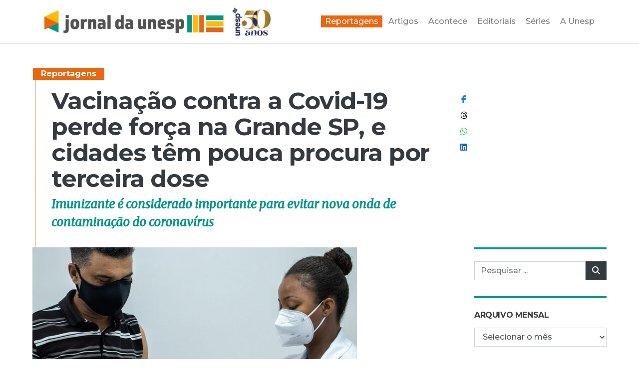

--- FILE ---
content_type: text/html; charset=UTF-8
request_url: https://jornal.unesp.br/2022/05/10/vacinacao-contra-a-covid-19-perde-forca-na-grande-sp-e-cidades-tem-pouca-procura-por-terceira-dose/
body_size: 16289
content:
<!doctype html>
<html lang="pt-BR">

<head>
	<!-- Required meta tags -->
	<meta charset="UTF-8">
	<meta name="viewport" content="width=device-width, initial-scale=1.0">

	<title>Jornal da Unesp |   Vacinação contra a Covid-19 perde força na Grande SP, e cidades têm pouca procura por terceira dose</title>

	<!-- Google Tag Manager -->
	<script>
		(function(w, d, s, l, i) {
			w[l] = w[l] || [];
			w[l].push({
				'gtm.start': new Date().getTime(),
				event: 'gtm.js'
			});
			var f = d.getElementsByTagName(s)[0],
				j = d.createElement(s),
				dl = l != 'dataLayer' ? '&l=' + l : '';
			j.async = true;
			j.src =
				'https://www.googletagmanager.com/gtm.js?id=' + i + dl;
			f.parentNode.insertBefore(j, f);
		})(window, document, 'script', 'dataLayer', 'GTM-TPP2H8J');
	</script>
	<!-- End Google Tag Manager -->

	<!-- Manifest -->
	<link rel="manifest" href="https://jornal.unesp.br/wp-content/themes/jornal-unesp-v1/app-manifest.json">

	<!-- Favicon -->
	<link rel="icon" type="image/png" href="https://jornal.unesp.br/wp-content/themes/jornal-unesp-v1/images/favicon.png" />

	<!-- Google Fonts -->
	<link rel="preconnect" href="https://fonts.gstatic.com">
	<link href="https://fonts.googleapis.com/css2?family=Merriweather:ital,wght@0,700;0,900;1,400&family=Montserrat:wght@500;700&display=swap" rel="stylesheet">

	<!-- CSS -->
	<link rel="stylesheet" href="https://cdnjs.cloudflare.com/ajax/libs/font-awesome/6.5.2/css/all.min.css" integrity="sha512-SnH5WK+bZxgPHs44uWIX+LLJAJ9/2PkPKZ5QiAj6Ta86w+fsb2TkcmfRyVX3pBnMFcV7oQPJkl9QevSCWr3W6A==" crossorigin="anonymous" referrerpolicy="no-referrer" />
	<link rel="stylesheet" href="https://jornal.unesp.br/wp-content/themes/jornal-unesp-v1/style.min.css">

	<meta name='robots' content='max-image-preview:large' />
	<style>img:is([sizes="auto" i], [sizes^="auto," i]) { contain-intrinsic-size: 3000px 1500px }</style>
	<script type="text/javascript">
/* <![CDATA[ */
window._wpemojiSettings = {"baseUrl":"https:\/\/s.w.org\/images\/core\/emoji\/15.1.0\/72x72\/","ext":".png","svgUrl":"https:\/\/s.w.org\/images\/core\/emoji\/15.1.0\/svg\/","svgExt":".svg","source":{"concatemoji":"https:\/\/jornal.unesp.br\/wp-includes\/js\/wp-emoji-release.min.js?ver=6.8.1"}};
/*! This file is auto-generated */
!function(i,n){var o,s,e;function c(e){try{var t={supportTests:e,timestamp:(new Date).valueOf()};sessionStorage.setItem(o,JSON.stringify(t))}catch(e){}}function p(e,t,n){e.clearRect(0,0,e.canvas.width,e.canvas.height),e.fillText(t,0,0);var t=new Uint32Array(e.getImageData(0,0,e.canvas.width,e.canvas.height).data),r=(e.clearRect(0,0,e.canvas.width,e.canvas.height),e.fillText(n,0,0),new Uint32Array(e.getImageData(0,0,e.canvas.width,e.canvas.height).data));return t.every(function(e,t){return e===r[t]})}function u(e,t,n){switch(t){case"flag":return n(e,"\ud83c\udff3\ufe0f\u200d\u26a7\ufe0f","\ud83c\udff3\ufe0f\u200b\u26a7\ufe0f")?!1:!n(e,"\ud83c\uddfa\ud83c\uddf3","\ud83c\uddfa\u200b\ud83c\uddf3")&&!n(e,"\ud83c\udff4\udb40\udc67\udb40\udc62\udb40\udc65\udb40\udc6e\udb40\udc67\udb40\udc7f","\ud83c\udff4\u200b\udb40\udc67\u200b\udb40\udc62\u200b\udb40\udc65\u200b\udb40\udc6e\u200b\udb40\udc67\u200b\udb40\udc7f");case"emoji":return!n(e,"\ud83d\udc26\u200d\ud83d\udd25","\ud83d\udc26\u200b\ud83d\udd25")}return!1}function f(e,t,n){var r="undefined"!=typeof WorkerGlobalScope&&self instanceof WorkerGlobalScope?new OffscreenCanvas(300,150):i.createElement("canvas"),a=r.getContext("2d",{willReadFrequently:!0}),o=(a.textBaseline="top",a.font="600 32px Arial",{});return e.forEach(function(e){o[e]=t(a,e,n)}),o}function t(e){var t=i.createElement("script");t.src=e,t.defer=!0,i.head.appendChild(t)}"undefined"!=typeof Promise&&(o="wpEmojiSettingsSupports",s=["flag","emoji"],n.supports={everything:!0,everythingExceptFlag:!0},e=new Promise(function(e){i.addEventListener("DOMContentLoaded",e,{once:!0})}),new Promise(function(t){var n=function(){try{var e=JSON.parse(sessionStorage.getItem(o));if("object"==typeof e&&"number"==typeof e.timestamp&&(new Date).valueOf()<e.timestamp+604800&&"object"==typeof e.supportTests)return e.supportTests}catch(e){}return null}();if(!n){if("undefined"!=typeof Worker&&"undefined"!=typeof OffscreenCanvas&&"undefined"!=typeof URL&&URL.createObjectURL&&"undefined"!=typeof Blob)try{var e="postMessage("+f.toString()+"("+[JSON.stringify(s),u.toString(),p.toString()].join(",")+"));",r=new Blob([e],{type:"text/javascript"}),a=new Worker(URL.createObjectURL(r),{name:"wpTestEmojiSupports"});return void(a.onmessage=function(e){c(n=e.data),a.terminate(),t(n)})}catch(e){}c(n=f(s,u,p))}t(n)}).then(function(e){for(var t in e)n.supports[t]=e[t],n.supports.everything=n.supports.everything&&n.supports[t],"flag"!==t&&(n.supports.everythingExceptFlag=n.supports.everythingExceptFlag&&n.supports[t]);n.supports.everythingExceptFlag=n.supports.everythingExceptFlag&&!n.supports.flag,n.DOMReady=!1,n.readyCallback=function(){n.DOMReady=!0}}).then(function(){return e}).then(function(){var e;n.supports.everything||(n.readyCallback(),(e=n.source||{}).concatemoji?t(e.concatemoji):e.wpemoji&&e.twemoji&&(t(e.twemoji),t(e.wpemoji)))}))}((window,document),window._wpemojiSettings);
/* ]]> */
</script>
<style id='wp-emoji-styles-inline-css' type='text/css'>

	img.wp-smiley, img.emoji {
		display: inline !important;
		border: none !important;
		box-shadow: none !important;
		height: 1em !important;
		width: 1em !important;
		margin: 0 0.07em !important;
		vertical-align: -0.1em !important;
		background: none !important;
		padding: 0 !important;
	}
</style>
<link rel='stylesheet' id='wp-block-library-css' href='https://jornal.unesp.br/wp-includes/css/dist/block-library/style.min.css?ver=6.8.1' type='text/css' media='all' />
<style id='classic-theme-styles-inline-css' type='text/css'>
/*! This file is auto-generated */
.wp-block-button__link{color:#fff;background-color:#32373c;border-radius:9999px;box-shadow:none;text-decoration:none;padding:calc(.667em + 2px) calc(1.333em + 2px);font-size:1.125em}.wp-block-file__button{background:#32373c;color:#fff;text-decoration:none}
</style>
<style id='global-styles-inline-css' type='text/css'>
:root{--wp--preset--aspect-ratio--square: 1;--wp--preset--aspect-ratio--4-3: 4/3;--wp--preset--aspect-ratio--3-4: 3/4;--wp--preset--aspect-ratio--3-2: 3/2;--wp--preset--aspect-ratio--2-3: 2/3;--wp--preset--aspect-ratio--16-9: 16/9;--wp--preset--aspect-ratio--9-16: 9/16;--wp--preset--color--black: #000000;--wp--preset--color--cyan-bluish-gray: #abb8c3;--wp--preset--color--white: #ffffff;--wp--preset--color--pale-pink: #f78da7;--wp--preset--color--vivid-red: #cf2e2e;--wp--preset--color--luminous-vivid-orange: #ff6900;--wp--preset--color--luminous-vivid-amber: #fcb900;--wp--preset--color--light-green-cyan: #7bdcb5;--wp--preset--color--vivid-green-cyan: #00d084;--wp--preset--color--pale-cyan-blue: #8ed1fc;--wp--preset--color--vivid-cyan-blue: #0693e3;--wp--preset--color--vivid-purple: #9b51e0;--wp--preset--gradient--vivid-cyan-blue-to-vivid-purple: linear-gradient(135deg,rgba(6,147,227,1) 0%,rgb(155,81,224) 100%);--wp--preset--gradient--light-green-cyan-to-vivid-green-cyan: linear-gradient(135deg,rgb(122,220,180) 0%,rgb(0,208,130) 100%);--wp--preset--gradient--luminous-vivid-amber-to-luminous-vivid-orange: linear-gradient(135deg,rgba(252,185,0,1) 0%,rgba(255,105,0,1) 100%);--wp--preset--gradient--luminous-vivid-orange-to-vivid-red: linear-gradient(135deg,rgba(255,105,0,1) 0%,rgb(207,46,46) 100%);--wp--preset--gradient--very-light-gray-to-cyan-bluish-gray: linear-gradient(135deg,rgb(238,238,238) 0%,rgb(169,184,195) 100%);--wp--preset--gradient--cool-to-warm-spectrum: linear-gradient(135deg,rgb(74,234,220) 0%,rgb(151,120,209) 20%,rgb(207,42,186) 40%,rgb(238,44,130) 60%,rgb(251,105,98) 80%,rgb(254,248,76) 100%);--wp--preset--gradient--blush-light-purple: linear-gradient(135deg,rgb(255,206,236) 0%,rgb(152,150,240) 100%);--wp--preset--gradient--blush-bordeaux: linear-gradient(135deg,rgb(254,205,165) 0%,rgb(254,45,45) 50%,rgb(107,0,62) 100%);--wp--preset--gradient--luminous-dusk: linear-gradient(135deg,rgb(255,203,112) 0%,rgb(199,81,192) 50%,rgb(65,88,208) 100%);--wp--preset--gradient--pale-ocean: linear-gradient(135deg,rgb(255,245,203) 0%,rgb(182,227,212) 50%,rgb(51,167,181) 100%);--wp--preset--gradient--electric-grass: linear-gradient(135deg,rgb(202,248,128) 0%,rgb(113,206,126) 100%);--wp--preset--gradient--midnight: linear-gradient(135deg,rgb(2,3,129) 0%,rgb(40,116,252) 100%);--wp--preset--font-size--small: 13px;--wp--preset--font-size--medium: 20px;--wp--preset--font-size--large: 36px;--wp--preset--font-size--x-large: 42px;--wp--preset--spacing--20: 0.44rem;--wp--preset--spacing--30: 0.67rem;--wp--preset--spacing--40: 1rem;--wp--preset--spacing--50: 1.5rem;--wp--preset--spacing--60: 2.25rem;--wp--preset--spacing--70: 3.38rem;--wp--preset--spacing--80: 5.06rem;--wp--preset--shadow--natural: 6px 6px 9px rgba(0, 0, 0, 0.2);--wp--preset--shadow--deep: 12px 12px 50px rgba(0, 0, 0, 0.4);--wp--preset--shadow--sharp: 6px 6px 0px rgba(0, 0, 0, 0.2);--wp--preset--shadow--outlined: 6px 6px 0px -3px rgba(255, 255, 255, 1), 6px 6px rgba(0, 0, 0, 1);--wp--preset--shadow--crisp: 6px 6px 0px rgba(0, 0, 0, 1);}:where(.is-layout-flex){gap: 0.5em;}:where(.is-layout-grid){gap: 0.5em;}body .is-layout-flex{display: flex;}.is-layout-flex{flex-wrap: wrap;align-items: center;}.is-layout-flex > :is(*, div){margin: 0;}body .is-layout-grid{display: grid;}.is-layout-grid > :is(*, div){margin: 0;}:where(.wp-block-columns.is-layout-flex){gap: 2em;}:where(.wp-block-columns.is-layout-grid){gap: 2em;}:where(.wp-block-post-template.is-layout-flex){gap: 1.25em;}:where(.wp-block-post-template.is-layout-grid){gap: 1.25em;}.has-black-color{color: var(--wp--preset--color--black) !important;}.has-cyan-bluish-gray-color{color: var(--wp--preset--color--cyan-bluish-gray) !important;}.has-white-color{color: var(--wp--preset--color--white) !important;}.has-pale-pink-color{color: var(--wp--preset--color--pale-pink) !important;}.has-vivid-red-color{color: var(--wp--preset--color--vivid-red) !important;}.has-luminous-vivid-orange-color{color: var(--wp--preset--color--luminous-vivid-orange) !important;}.has-luminous-vivid-amber-color{color: var(--wp--preset--color--luminous-vivid-amber) !important;}.has-light-green-cyan-color{color: var(--wp--preset--color--light-green-cyan) !important;}.has-vivid-green-cyan-color{color: var(--wp--preset--color--vivid-green-cyan) !important;}.has-pale-cyan-blue-color{color: var(--wp--preset--color--pale-cyan-blue) !important;}.has-vivid-cyan-blue-color{color: var(--wp--preset--color--vivid-cyan-blue) !important;}.has-vivid-purple-color{color: var(--wp--preset--color--vivid-purple) !important;}.has-black-background-color{background-color: var(--wp--preset--color--black) !important;}.has-cyan-bluish-gray-background-color{background-color: var(--wp--preset--color--cyan-bluish-gray) !important;}.has-white-background-color{background-color: var(--wp--preset--color--white) !important;}.has-pale-pink-background-color{background-color: var(--wp--preset--color--pale-pink) !important;}.has-vivid-red-background-color{background-color: var(--wp--preset--color--vivid-red) !important;}.has-luminous-vivid-orange-background-color{background-color: var(--wp--preset--color--luminous-vivid-orange) !important;}.has-luminous-vivid-amber-background-color{background-color: var(--wp--preset--color--luminous-vivid-amber) !important;}.has-light-green-cyan-background-color{background-color: var(--wp--preset--color--light-green-cyan) !important;}.has-vivid-green-cyan-background-color{background-color: var(--wp--preset--color--vivid-green-cyan) !important;}.has-pale-cyan-blue-background-color{background-color: var(--wp--preset--color--pale-cyan-blue) !important;}.has-vivid-cyan-blue-background-color{background-color: var(--wp--preset--color--vivid-cyan-blue) !important;}.has-vivid-purple-background-color{background-color: var(--wp--preset--color--vivid-purple) !important;}.has-black-border-color{border-color: var(--wp--preset--color--black) !important;}.has-cyan-bluish-gray-border-color{border-color: var(--wp--preset--color--cyan-bluish-gray) !important;}.has-white-border-color{border-color: var(--wp--preset--color--white) !important;}.has-pale-pink-border-color{border-color: var(--wp--preset--color--pale-pink) !important;}.has-vivid-red-border-color{border-color: var(--wp--preset--color--vivid-red) !important;}.has-luminous-vivid-orange-border-color{border-color: var(--wp--preset--color--luminous-vivid-orange) !important;}.has-luminous-vivid-amber-border-color{border-color: var(--wp--preset--color--luminous-vivid-amber) !important;}.has-light-green-cyan-border-color{border-color: var(--wp--preset--color--light-green-cyan) !important;}.has-vivid-green-cyan-border-color{border-color: var(--wp--preset--color--vivid-green-cyan) !important;}.has-pale-cyan-blue-border-color{border-color: var(--wp--preset--color--pale-cyan-blue) !important;}.has-vivid-cyan-blue-border-color{border-color: var(--wp--preset--color--vivid-cyan-blue) !important;}.has-vivid-purple-border-color{border-color: var(--wp--preset--color--vivid-purple) !important;}.has-vivid-cyan-blue-to-vivid-purple-gradient-background{background: var(--wp--preset--gradient--vivid-cyan-blue-to-vivid-purple) !important;}.has-light-green-cyan-to-vivid-green-cyan-gradient-background{background: var(--wp--preset--gradient--light-green-cyan-to-vivid-green-cyan) !important;}.has-luminous-vivid-amber-to-luminous-vivid-orange-gradient-background{background: var(--wp--preset--gradient--luminous-vivid-amber-to-luminous-vivid-orange) !important;}.has-luminous-vivid-orange-to-vivid-red-gradient-background{background: var(--wp--preset--gradient--luminous-vivid-orange-to-vivid-red) !important;}.has-very-light-gray-to-cyan-bluish-gray-gradient-background{background: var(--wp--preset--gradient--very-light-gray-to-cyan-bluish-gray) !important;}.has-cool-to-warm-spectrum-gradient-background{background: var(--wp--preset--gradient--cool-to-warm-spectrum) !important;}.has-blush-light-purple-gradient-background{background: var(--wp--preset--gradient--blush-light-purple) !important;}.has-blush-bordeaux-gradient-background{background: var(--wp--preset--gradient--blush-bordeaux) !important;}.has-luminous-dusk-gradient-background{background: var(--wp--preset--gradient--luminous-dusk) !important;}.has-pale-ocean-gradient-background{background: var(--wp--preset--gradient--pale-ocean) !important;}.has-electric-grass-gradient-background{background: var(--wp--preset--gradient--electric-grass) !important;}.has-midnight-gradient-background{background: var(--wp--preset--gradient--midnight) !important;}.has-small-font-size{font-size: var(--wp--preset--font-size--small) !important;}.has-medium-font-size{font-size: var(--wp--preset--font-size--medium) !important;}.has-large-font-size{font-size: var(--wp--preset--font-size--large) !important;}.has-x-large-font-size{font-size: var(--wp--preset--font-size--x-large) !important;}
:where(.wp-block-post-template.is-layout-flex){gap: 1.25em;}:where(.wp-block-post-template.is-layout-grid){gap: 1.25em;}
:where(.wp-block-columns.is-layout-flex){gap: 2em;}:where(.wp-block-columns.is-layout-grid){gap: 2em;}
:root :where(.wp-block-pullquote){font-size: 1.5em;line-height: 1.6;}
</style>
<link rel='stylesheet' id='simply-gallery-block-frontend-css' href='https://jornal.unesp.br/wp-content/plugins/simply-gallery-block/blocks/pgc_sgb.min.style.css?ver=3.2.6' type='text/css' media='all' />
<link rel='stylesheet' id='pgc-simply-gallery-plugin-lightbox-style-css' href='https://jornal.unesp.br/wp-content/plugins/simply-gallery-block/plugins/pgc_sgb_lightbox.min.style.css?ver=3.2.6' type='text/css' media='all' />
<!-- OG: 2.9.0 -->
<link rel="image_src" href="https://jornal.unesp.br/wp-content/uploads/2022/05/Vacinacao-Covid-19-Grande-SP-Leu-Britto-2-1024x683-1.jpeg" /><meta itemprop="image" content="https://jornal.unesp.br/wp-content/uploads/2022/05/Vacinacao-Covid-19-Grande-SP-Leu-Britto-2-1024x683-1.jpeg" /><meta name="msapplication-TileImage" content="https://jornal.unesp.br/wp-content/uploads/2022/05/Vacinacao-Covid-19-Grande-SP-Leu-Britto-2-1024x683-1.jpeg" /><meta property="og:image" content="https://jornal.unesp.br/wp-content/uploads/2022/05/Vacinacao-Covid-19-Grande-SP-Leu-Britto-2-1024x683-1.jpeg" /><meta property="og:image:secure_url" content="https://jornal.unesp.br/wp-content/uploads/2022/05/Vacinacao-Covid-19-Grande-SP-Leu-Britto-2-1024x683-1.jpeg" /><meta property="og:image:width" content="650" /><meta property="og:image:height" content="434" /><meta property="og:image:alt" content="Vacinacao-Covid-19-Grande-SP-Leu-Britto-2-1024&#215;683 (1)" /><meta property="og:image:type" content="image/jpeg" /><meta property="og:description" content="Imunizante é considerado importante para evitar nova onda de contaminação do coronavírus" /><meta property="og:type" content="article" /><meta property="og:locale" content="pt_BR" /><meta property="og:site_name" content="Jornal da Unesp" /><meta property="og:title" content="Vacinação contra a Covid-19 perde força na Grande SP, e cidades têm pouca procura por terceira dose" /><meta property="og:url" content="https://jornal.unesp.br/2022/05/10/vacinacao-contra-a-covid-19-perde-forca-na-grande-sp-e-cidades-tem-pouca-procura-por-terceira-dose/" /><meta property="og:updated_time" content="2022-05-10T17:47:36-03:00" /><meta property="article:tag" content="Agencia Mural de Jornalismo das Periferias" /><meta property="article:tag" content="Covid-19" /><meta property="article:tag" content="Grande São Paulo" /><meta property="article:tag" content="Pandemia" /><meta property="article:tag" content="São Paulo" /><meta property="article:tag" content="vacinação" /><meta property="article:tag" content="Vacinas" /><meta property="article:published_time" content="2022-05-10T20:47:36+00:00" /><meta property="article:modified_time" content="2022-05-10T20:47:36+00:00" /><meta property="article:author" content="https://jornal.unesp.br/author/pablo-diogo/" /><meta property="article:section" content="Reportagens" /><meta property="twitter:partner" content="ogwp" /><meta property="twitter:card" content="summary_large_image" /><meta property="twitter:title" content="Vacinação contra a Covid-19 perde força na Grande SP, e cidades têm pouca procura por terceira dose" /><meta property="twitter:description" content="Imunizante é considerado importante para evitar nova onda de contaminação do coronavírus" /><meta property="twitter:url" content="https://jornal.unesp.br/2022/05/10/vacinacao-contra-a-covid-19-perde-forca-na-grande-sp-e-cidades-tem-pouca-procura-por-terceira-dose/" /><meta property="twitter:image" content="https://jornal.unesp.br/wp-content/uploads/2022/05/Vacinacao-Covid-19-Grande-SP-Leu-Britto-2-1024x683-1.jpeg" /><meta property="profile:first_name" content="Pablo" /><meta property="profile:last_name" content="Diogo" /><meta property="profile:username" content="Pablo Diogo" /><!-- /OG -->
<link rel="https://api.w.org/" href="https://jornal.unesp.br/wp-json/" /><link rel="alternate" title="JSON" type="application/json" href="https://jornal.unesp.br/wp-json/wp/v2/posts/5565" /><link rel="EditURI" type="application/rsd+xml" title="RSD" href="https://jornal.unesp.br/xmlrpc.php?rsd" />
<meta name="generator" content="WordPress 6.8.1" />
<link rel="canonical" href="https://jornal.unesp.br/2022/05/10/vacinacao-contra-a-covid-19-perde-forca-na-grande-sp-e-cidades-tem-pouca-procura-por-terceira-dose/" />
<link rel='shortlink' href='https://jornal.unesp.br/?p=5565' />
<link rel="alternate" title="oEmbed (JSON)" type="application/json+oembed" href="https://jornal.unesp.br/wp-json/oembed/1.0/embed?url=https%3A%2F%2Fjornal.unesp.br%2F2022%2F05%2F10%2Fvacinacao-contra-a-covid-19-perde-forca-na-grande-sp-e-cidades-tem-pouca-procura-por-terceira-dose%2F" />
<link rel="alternate" title="oEmbed (XML)" type="text/xml+oembed" href="https://jornal.unesp.br/wp-json/oembed/1.0/embed?url=https%3A%2F%2Fjornal.unesp.br%2F2022%2F05%2F10%2Fvacinacao-contra-a-covid-19-perde-forca-na-grande-sp-e-cidades-tem-pouca-procura-por-terceira-dose%2F&#038;format=xml" />
<noscript><style>.simply-gallery-amp{ display: block !important; }</style></noscript><noscript><style>.sgb-preloader{ display: none !important; }</style></noscript>
	<!-- Colorbox -->
	<link rel="stylesheet" href="https://jornal.unesp.br/wp-content/themes/jornal-unesp-v1/js/colorbox-master/colorbox.css">

</head>

<body class="wp-singular post-template-default single single-post postid-5565 single-format-standard wp-theme-jornal-unesp-v1">

	<div id="app">

		<!-- Google Tag Manager (noscript) -->
		<noscript><iframe src="https://www.googletagmanager.com/ns.html?id=GTM-TPP2H8J" height="0" width="0" style="display:none;visibility:hidden"></iframe></noscript>
		<!-- End Google Tag Manager (noscript) -->

		
		<header id="main-header" class="border-bottom mb-3 mb-lg-5">

			<div class="container">
				<div class="row">
					<div class="col">

						<nav class="navbar navbar-expand-lg navbar-light">
							<a class="navbar-brand" href="https://jornal.unesp.br">
								<!-- <img src="https://jornal.unesp.br/wp-content/themes/jornal-unesp-v1/images/logo.svg" class="d-block" alt="Logotipo do Jornal da Unesp" id="main-logo" /> -->
								<img src="https://jornal.unesp.br/wp-content/themes/jornal-unesp-v1/images/logo-50-anos.png" class="d-block" alt="Logotipo do Jornal da Unesp" id="main-logo" />
								<h1 class="d-none">Jornal da Unesp</h1>
							</a>

							<button class="navbar-toggler" type="button" data-toggle="collapse" data-target="#navbarSupportedContent" aria-controls="navbarSupportedContent" aria-expanded="false" aria-label="Toggle navigation">
								<span class="navbar-toggler-icon"></span>
							</button>

							<div class="collapse navbar-collapse" id="navbarSupportedContent">

								<div class="ml-auto">

									<ul class="navbar-nav justify-content-end d-none d-lg-none" id="social-header">
										<li class="nav-item"><a href="" class="nav-link"><i class="fab fa-facebook"></i></a></li>
										<li class="nav-item"><a href="" class="nav-link"><i class="fab fa-instagram"></i></a></li>
										<li class="nav-item"><a href="" class="nav-link"><i class="fab fa-youtube"></i></a></li>
										<li class="nav-item"><a href="" class="nav-link"><i class="fab fa-spotify"></i></a></li>
									</ul>

									<ul id="menu-principal" class="navbar-nav text-center text-lg-left menu-principal" itemscope itemtype="http://www.schema.org/SiteNavigationElement"><li  id="menu-item-29" class="menu-item menu-item-type-taxonomy menu-item-object-category current-post-ancestor current-menu-parent current-post-parent active menu-item-29 nav-item"><a itemprop="url" href="https://jornal.unesp.br/category/reportagens/" class="nav-link"><span itemprop="name">Reportagens</span></a></li>
<li  id="menu-item-31" class="menu-item menu-item-type-taxonomy menu-item-object-category menu-item-31 nav-item"><a itemprop="url" href="https://jornal.unesp.br/category/artigos/" class="nav-link"><span itemprop="name">Artigos</span></a></li>
<li  id="menu-item-32" class="menu-item menu-item-type-taxonomy menu-item-object-category menu-item-32 nav-item"><a itemprop="url" href="https://jornal.unesp.br/category/acontece/" class="nav-link"><span itemprop="name">Acontece</span></a></li>
<li  id="menu-item-42" class="menu-item menu-item-type-taxonomy menu-item-object-category menu-item-42 nav-item"><a itemprop="url" href="https://jornal.unesp.br/category/editoriais/" class="nav-link"><span itemprop="name">Editoriais</span></a></li>
<li  id="menu-item-13923" class="menu-item menu-item-type-post_type menu-item-object-page menu-item-13923 nav-item"><a itemprop="url" href="https://jornal.unesp.br/series/" class="nav-link"><span itemprop="name">Séries</span></a></li>
<li  id="menu-item-56" class="menu-item menu-item-type-custom menu-item-object-custom menu-item-56 nav-item"><a target="_blank" rel="noopener noreferrer" itemprop="url" href="https://www2.unesp.br/portal#!/sobre-a-unesp/historico/" class="nav-link"><span itemprop="name">A Unesp</span></a></li>
</ul>
								</div>

							</div>
						</nav>

					</div>
				</div>
			</div>

		</header>

<div class="container">
	<div class="row">

		
		<!-- Main title -->
		<div class="col-12 col-lg-9">
			<header class="article-header">
	<div class="d-flex">
		<div class="main-badge">			<a href="https://jornal.unesp.br/category/reportagens/" class="badge badge-orange font-16 px-3 mb-1">Reportagens</a>
	</div>
	</div>
	<span href="https://jornal.unesp.br/2022/05/10/vacinacao-contra-a-covid-19-perde-forca-na-grande-sp-e-cidades-tem-pouca-procura-por-terceira-dose/">
		<div class="d-flex">
			<div>
				<h2>Vacinação contra a Covid-19 perde força na Grande SP, e cidades têm pouca procura por terceira dose</h2>
				<p class="linha-fina">Imunizante é considerado importante para evitar nova onda de contaminação do coronavírus</p>
			</div>
			<nav role="navigation" aria-label="Tags" class="ml-auto">
				<ul class="social-share list-unstyled d-flex flex-column mt-2 pl-2 ml-3 mr-n4 pl-lg-4 mr-lg-n5 align-items-center" role="list" style="border-left: 1px dashed #ccc;">
					<li class="my-1"><a target="_blank" href="https://facebook.com/sharer/sharer.php?u=https%3A%2F%2Fjornal.unesp.br%2F2022%2F05%2F10%2Fvacinacao-contra-a-covid-19-perde-forca-na-grande-sp-e-cidades-tem-pouca-procura-por-terceira-dose%2F" class="color-facebook" title="Compartilhar no Facebook"><i class="fab fa-facebook-f"></i> <span class="sr-only">Compartilhar no Facebook</span></a></li>
					<!-- <li class="my-1"><a target="_blank" href="https://twitter.com/intent/tweet/?text=&amp;url=https%3A%2F%2Fjornal.unesp.br%2F2022%2F05%2F10%2Fvacinacao-contra-a-covid-19-perde-forca-na-grande-sp-e-cidades-tem-pouca-procura-por-terceira-dose%2F" class="color-twitter" title="Compartilhar no Twitter"><i class="fab fa-twitter"></i> <span class="sr-only">Compartilhar no Twitter</span></a></li> -->
					<li class="my-1"><a target="_blank" href="https://www.threads.net/intent/post?text=https%3A%2F%2Fjornal.unesp.br%2F2022%2F05%2F10%2Fvacinacao-contra-a-covid-19-perde-forca-na-grande-sp-e-cidades-tem-pouca-procura-por-terceira-dose%2F" class="color-threads" title="Compartilhar no Threads"><i class="fab fa-threads"></i> <span class="sr-only">Compartilhar no Threads</span></a></li>
					<li class="d-lg-none my-1"><a target="_blank" href="https://api.whatsapp.com/send?text=https://jornal.unesp.br/2022/05/10/vacinacao-contra-a-covid-19-perde-forca-na-grande-sp-e-cidades-tem-pouca-procura-por-terceira-dose/" data-action="share/whatsapp/share" class="color-whatsapp" title="Compartilhar no WhatsApp"><i class="fab fa-whatsapp"></i> <span class="sr-only">Compartilhar no WhatsApp</span></a></li>
					<li class="d-none d-lg-flex my-1"><a target="_blank" href="https://web.whatsapp.com/send?text=https://jornal.unesp.br/2022/05/10/vacinacao-contra-a-covid-19-perde-forca-na-grande-sp-e-cidades-tem-pouca-procura-por-terceira-dose/" data-action="share/whatsapp/share" class="color-whatsapp" title="Compartilhar no WhatsApp"><i class="fab fa-whatsapp"></i> <span class="sr-only">Compartilhar no WhatsApp</span></a></li>
					<li class="my-1"><a target="_blank" href="https://www.linkedin.com/sharing/share-offsite/?url=https%3A%2F%2Fjornal.unesp.br%2F2022%2F05%2F10%2Fvacinacao-contra-a-covid-19-perde-forca-na-grande-sp-e-cidades-tem-pouca-procura-por-terceira-dose%2F" class="color-linkedin" title="Compartilhar no LinkedIn"><i class="fab fa-linkedin"></i> <span class="sr-only">Compartilhar no LinkedIn</span></a></li>
				</ul>
			</nav>
		</div>
	</span>
</header>
		</div>

		<div class="col-12 col-lg-9 pr-lg-5">

				<div><img src="https://jornal.unesp.br/wp-content/uploads/2022/05/Vacinacao-Covid-19-Grande-SP-Leu-Britto-2-1024x683-1.jpeg" class="d-block  mb-4 mb-lg-5" alt="" /></div>

			<div class="row">
	<div class="col-12 col-lg-9 order-1 order-lg-2">
		<article id="post-5565" class="post-5565 post type-post status-publish format-standard has-post-thumbnail hentry category-reportagens tag-agencia-mural-de-jornalismo-das-periferias-2 tag-covid-19 tag-grande-sao-paulo tag-pandemia tag-sao-paulo-2 tag-vacinacao tag-vacinas autoria-paulo-talarico autoria-jessica-bernardo autoria-zeca-ferreira">

			<p><a href="https://jornal.unesp.br/autoria/paulo-talarico/" rel="tag">Paulo Talarico</a>, <a href="https://jornal.unesp.br/autoria/jessica-bernardo/" rel="tag">Jessica Bernardo</a>, <a href="https://jornal.unesp.br/autoria/zeca-ferreira/" rel="tag">Zeca Ferreira</a> </p>

			
<p>“Procura-se 120 mil pessoas que não tomaram nem a segunda nem a terceira dose da vacina”. A mensagem faz parte de uma campanha da Prefeitura de Itaquaquecetuba, na<a href="https://www.agenciamural.org.br/sua-quebrada/grande-sp/"><strong>&nbsp;Grande São Paulo</strong></a>, em um apelo para que moradores que não tomaram as demais doses do imunizante contra o coronavírus, procurem um posto de saúde.</p>



<p>A realidade por ali não é isolada. Na cidade de 375 mil moradores, menos da metade da população tomou a dose de reforço, situação semelhante a de outras 17 cidades da região metropolitana.</p>



<p>Os dados se referem a quantidade de terceira e quarta doses aplicadas, pois o Governo do Estado não tem separado os dados específicos de cada fase, deixando apenas a informação da “dose adicional”. Mesmo assim, a quantidade de imunizados com o reforço não chega a 50% em cidades como Rio Grande da Serra, Itapevi, Ferraz de Vasconcelos, entre outras.</p>



<figure class="wp-block-image size-large"><img fetchpriority="high" decoding="async" width="595" height="900" src="https://jornal.unesp.br/wp-content/uploads/2022/05/Captura-de-tela-2022-05-10-170203-1-595x900.png" alt="" class="wp-image-5578" srcset="https://jornal.unesp.br/wp-content/uploads/2022/05/Captura-de-tela-2022-05-10-170203-1-595x900.png 595w, https://jornal.unesp.br/wp-content/uploads/2022/05/Captura-de-tela-2022-05-10-170203-1-198x300.png 198w, https://jornal.unesp.br/wp-content/uploads/2022/05/Captura-de-tela-2022-05-10-170203-1.png 700w" sizes="(max-width: 595px) 100vw, 595px" /><figcaption><em>Fonte: Dados do Governo do Estado coletado pela Agência Mural em 3 de maio</em></figcaption></figure>



<p>A dose de reforço é aplicada desde outubro do ano passado, enquanto a quarta dose começou a ser aplicada na população idosa em março.</p>



<p>A falta da vacinação acende um alerta em um momento em que os casos e as mortes pela doença estão em queda no Brasil, assim como as taxas de ocupação nos leitos em hospitais por causa da&nbsp;<a href="https://www.agenciamural.org.br/tag/covid-19/"><strong>Covid-19</strong></a>.</p>



<p>O receio é que a sensação de “fim da pandemia” afete a mobilização para a aplicação de novas doses e, assim, uma nova onda possa atingir a região.</p>



<p>“A imunidade está caindo ao longo do tempo, se surgir uma nova variante, vamos ter uma corrida em busca da vacina que não é necessária, já que podemos fazer isso de forma mais tranquila agora”, explica Diego Xavier, pesquisador do Observatório da Covid-19, da Fiocruz (Fundação Oswaldo Cruz).</p>



<p>Na região metropolitana, a cidade que mais teve imunizados proporcionalmente com a dose adicional foi São Caetano do Sul. Por lá foram 120 mil doses adicionais, somadas a terceira e a quarta, de acordo com o&nbsp;<a href="https://www.vacinaja.sp.gov.br/"><strong>VacinaJá</strong></a>, portal do governo estadual que contabiliza as imunizações. Ao todo, 145 mil pessoas estão com duas doses ou a dose única – considerado o esquema vacinal completo no começo da pandemia.</p>



<p>Na capital, foram quase 8 milhões de doses adicionais até o dia 2 de maio. Por outro lado, 11 milhões receberam duas doses ou a dose única.</p>



<figure class="wp-block-image size-large"><img decoding="async" width="606" height="900" src="https://jornal.unesp.br/wp-content/uploads/2022/05/Captura-de-tela-2022-05-10-170416-1-1-606x900.png" alt="" class="wp-image-5580" srcset="https://jornal.unesp.br/wp-content/uploads/2022/05/Captura-de-tela-2022-05-10-170416-1-1-606x900.png 606w, https://jornal.unesp.br/wp-content/uploads/2022/05/Captura-de-tela-2022-05-10-170416-1-1-202x300.png 202w, https://jornal.unesp.br/wp-content/uploads/2022/05/Captura-de-tela-2022-05-10-170416-1-1.png 700w" sizes="(max-width: 606px) 100vw, 606px" /><figcaption><em>Fonte: Dados do Governo do Estado coletados pela Agência Mural em 3 de maio</em></figcaption></figure>



<p>Na outra ponta estão as cidades de Itapevi, na região oeste, e Rio Grande da Serra, no ABC Paulista, onde apenas 3 em cada dez moradores tomaram a dose adicional.</p>



<p>No caso de Rio Grande, a cidade foi também a que menos aplicou a segunda dose. Foram aplicadas 14 mil vacinas adicionais, 27 mil na segunda, enquanto a primeira teve 37 mil imunizações. Vivem por lá 51 mil pessoas.</p>



<p>“O município tem a característica de ser uma cidade dormitório e, por essa razão, tem aberto algumas UBS (Unidades Básicas de Saúde) aos fins de semana. Porém, a procura é muito baixa”, afirma a prefeitura da cidade, problema citado também por outras gestões.</p>



<p>Para Xavier, entre os fatores para a baixa procura está a falta de conscientização sobre a necessidade da dose adicional, campanhas contra as vacinas e, também, a sensação de que a infecção tem o mesmo potencial da vacina.</p>



<p>“Muita gente acabou contaminada pela variante Ômicron, teve um caso mais leve de Covid e está acreditando, por conta de notícias equivocadas, que a imunidade do contágio substitui a das vacinas. Não é verdade”, diz.</p>



<figure class="wp-block-image size-large"><img decoding="async" width="900" height="600" src="https://jornal.unesp.br/wp-content/uploads/2022/05/Vacinacao-Covid-19-Grande-SP-Leu-Britto-4-1024x683-1-900x600.jpeg" alt="" class="wp-image-5572" srcset="https://jornal.unesp.br/wp-content/uploads/2022/05/Vacinacao-Covid-19-Grande-SP-Leu-Britto-4-1024x683-1-900x600.jpeg 900w, https://jornal.unesp.br/wp-content/uploads/2022/05/Vacinacao-Covid-19-Grande-SP-Leu-Britto-4-1024x683-1-300x200.jpeg 300w, https://jornal.unesp.br/wp-content/uploads/2022/05/Vacinacao-Covid-19-Grande-SP-Leu-Britto-4-1024x683-1-768x512.jpeg 768w, https://jornal.unesp.br/wp-content/uploads/2022/05/Vacinacao-Covid-19-Grande-SP-Leu-Britto-4-1024x683-1.jpeg 1024w" sizes="(max-width: 900px) 100vw, 900px" /><figcaption>Vacina em posto da capital. 11 milhões estão com o esquema vacinal completo, mas foram aplicadas apenas 8 milhões de doses de reforço</figcaption></figure>



<p>Essa explicação encontra exemplos entre os não vacinados. Em Carapicuíba, enquanto 362 mil tomaram a primeira dose, apenas 186 mil imunizantes foram usados como doses de reforço.</p>



<p>Um dos que não retornaram é Jeferson da Silva, 27. “Não tomei a minha segunda nem a terceira porque não vi que ela agregava, porque eu ouvia muitos relatos de quem tomou e pegou Covid”, afirma.</p>



<p>“Não me senti obrigado a tomar por esse motivo, porque se ela não fez efeito nenhum aí então não tem pra que tomar”, diz. Apesar disso, ele não minimiza os efeitos da pandemia. “Eu continuo usando máscaras, mesmo com a liberação”.</p>



<p>O medo também foi apontado por moradores. “Não tomei, porque não tive tempo e também porque vi a pessoa tomar a terceira dose e vir dar os negócios nas pessoas”, afirma Júlio Cesar, 23, morador do Jardim Popular, em Carapicuíba, na Grande São Paulo.</p>



<p>A vacina, contudo, não impede que as pessoas se contaminem, mas evita os casos graves, reduz as internações e as mortes. A falta dessas informações, para Xavier, está na falta de ações para divulgar a necessidade de seguir se imunizando e de que teremos de aprender a conviver com o vírus.</p>



<blockquote class="wp-block-quote is-layout-flow wp-block-quote-is-layout-flow"><p><strong>“Nunca tivemos campanha massiva, explicando a importância da terceira dose. E as pessoas estão abandonando, acreditando nesse período de tranquilidade”</strong></p><cite>Diego Xavier, da Fiocruz</cite></blockquote>



<p></p>



<p>Ele ressalta que a diferença entre cidades pode prejudicar a imunização coletiva e que o vírus não respeita limites políticos administrativos. Ou seja, a falta de vacinação em um município pode comprometer o atendimento ao redor.</p>



<p>A terceira dose ajuda a reduzir a propagação do vírus e, com isso, diminui também a chance de novas variantes do coronavírus surgirem.</p>



<p>No estado de São Paulo, foram 26 milhões de terceiras e quartas doses – ao todo foram 42 milhões da primeira dose.</p>



<p>Atualmente, pessoas com mais de 60 anos já podem tomar a quarta dose da vacina contra o coronavírus no estado. A aplicação começou a partir do dia 5, mas algumas cidades adiantaram o calendário.</p>



<p><strong>Outro lado</strong></p>



<p>Questionamos as prefeituras com menos adesão à terceira dose da vacina. A prefeitura de Rio Grande da Serra afirma que a secretaria de Saúde tem feito busca ativa nas residências para incentivar munícipes que não completaram o esquema vacinal. A população pode se vacinar nas 8 UBS da cidade.</p>



<p>“Não há falta de doses. A dificuldade é a adesão da população”, afirma a Prefeitura de Itaquaquecetuba, que ressalta estender os horários das unidades de saúde até 19h30. “As ações de busca ativa são feitas por ligação, mensagens via WhatsApp, visitas domiciliares e campanha pelas redes sociais”.</p>



<p>A prefeitura de Ferraz de Vasconcelos afirmou que mantém “campanhas permanentes de mobilização e conscientização da vacinação” nas redes sociais, além de lives, peças publicitárias e informativos nas UBS (Unidades Básicas de Saúde). Diz também realizar busca ativa dos faltosos e ainda estratégias de campanhas temáticas aos fins de semana.</p>



<p>A gestão aponta que 74 mil doses adicionais foram aplicadas e que cobriu 57% do público alvo. Cerca de 154 mil tomaram a primeira dose e 133 mil a segunda.</p>



<p>Em Poá, a gestão afirma ter doses suficientes para todos completarem o ciclo vacinal e que também busca por meio das redes sociais fazer campanhas, além de busca ativa de moradores por telefone.</p>



<p>A Prefeitura de Jandira nega dificuldades para aplicação da terceira dose. “A Secretaria Municipal de Saúde ressalta que temos oficialmente taxas de cobertura vacinal diferenciadas por faixa etária sendo 18-59 anos de 36% e de 60 anos ou mais de 77%”, diz a pasta.</p>



<p>“A disponibilidade está na rotina das unidades de saúde e no último dia 27/03 (domingo) fizemos ação de vacinação em 3 mercados do município”.</p>



<p><em>Reportagem publicada originalmente pela <strong><a href="https://www.agenciamural.org.br/vacinacao-contra-a-covid-19-perde-forca-na-grande-sp-e-cidades-tem-pouca-procura-por-terceira-dose/" target="_blank" rel="noreferrer noopener">Agência Mural de Jornalismo das Periferias</a></strong> e reproduzida por meio de parceria de conteúdo com o <strong>Jornal da Unesp</strong>.</em></p>

		</article>
	</div>
	<div class="col-12 col-lg-3 order-2 order-lg-1 d-flex flex-column">

		<div class="article-date">
			<p>10/05/2022, 17h47</p>
			<p>Atualizado em:<br />10/05/2022, 17h47</p>
		</div>

		<div class="widget-area-post h-100">

										<section class="widget widget_tag_cloud">
					<h2 class="widget-title">Tags</h2>
					<nav role="navigation" aria-label="Tags">
						<div class="tagcloud">
							<ul class="wp-tag-cloud" role="list">
																	<li><a href="https://jornal.unesp.br/tag/agencia-mural-de-jornalismo-das-periferias-2/" class="tag-cloud-link">Agencia Mural de Jornalismo das Periferias</a></li>
																	<li><a href="https://jornal.unesp.br/tag/covid-19/" class="tag-cloud-link">Covid-19</a></li>
																	<li><a href="https://jornal.unesp.br/tag/grande-sao-paulo/" class="tag-cloud-link">Grande São Paulo</a></li>
																	<li><a href="https://jornal.unesp.br/tag/pandemia/" class="tag-cloud-link">Pandemia</a></li>
																	<li><a href="https://jornal.unesp.br/tag/sao-paulo-2/" class="tag-cloud-link">São Paulo</a></li>
																	<li><a href="https://jornal.unesp.br/tag/vacinacao/" class="tag-cloud-link">vacinação</a></li>
																	<li><a href="https://jornal.unesp.br/tag/vacinas/" class="tag-cloud-link">Vacinas</a></li>
															</ul>
						</div>
					</nav>
				</section>
			
			<section class="widget" style="position: sticky; top: 1.5rem;">
				<h2 class="widget-title">Compartilhe</h2>
				<nav role="navigation" aria-label="Tags">
					<ul class="social-share" role="list">
						<li><a target="_blank" href="https://facebook.com/sharer/sharer.php?u=https%3A%2F%2Fjornal.unesp.br%2F2022%2F05%2F10%2Fvacinacao-contra-a-covid-19-perde-forca-na-grande-sp-e-cidades-tem-pouca-procura-por-terceira-dose%2F" class="color-facebook" title="Compartilhar no Facebook"><i class="fab fa-facebook-f"></i> <span class="sr-only">Compartilhar no Facebook</span></a></li>
						<!-- <li><a target="_blank" href="https://twitter.com/intent/tweet/?text=&amp;url=https%3A%2F%2Fjornal.unesp.br%2F2022%2F05%2F10%2Fvacinacao-contra-a-covid-19-perde-forca-na-grande-sp-e-cidades-tem-pouca-procura-por-terceira-dose%2F" class="color-twitter" title="Compartilhar no Twitter"><i class="fab fa-twitter"></i> <span class="sr-only">Compartilhar no Twitter</span></a></li> -->
						<li><a target="_blank" href="https://www.threads.net/intent/post?text=https%3A%2F%2Fjornal.unesp.br%2F2022%2F05%2F10%2Fvacinacao-contra-a-covid-19-perde-forca-na-grande-sp-e-cidades-tem-pouca-procura-por-terceira-dose%2F" class="color-threads" title="Compartilhar no Threads"><i class="fab fa-threads"></i> <span class="sr-only">Compartilhar no Threads</span></a></li>
						<li class="d-lg-none"><a target="_blank" href="https://api.whatsapp.com/send?text=https://jornal.unesp.br/2022/05/10/vacinacao-contra-a-covid-19-perde-forca-na-grande-sp-e-cidades-tem-pouca-procura-por-terceira-dose/" data-action="share/whatsapp/share" class="color-whatsapp" title="Compartilhar no WhatsApp"><i class="fab fa-whatsapp"></i> <span class="sr-only">Compartilhar no WhatsApp</span></a></li>
						<li class="d-none d-lg-flex"><a target="_blank" href="https://web.whatsapp.com/send?text=https://jornal.unesp.br/2022/05/10/vacinacao-contra-a-covid-19-perde-forca-na-grande-sp-e-cidades-tem-pouca-procura-por-terceira-dose/" data-action="share/whatsapp/share" class="color-whatsapp" title="Compartilhar no WhatsApp"><i class="fab fa-whatsapp"></i> <span class="sr-only">Compartilhar no WhatsApp</span></a></li>
						<li><a target="_blank" href="https://www.linkedin.com/sharing/share-offsite/?url=https%3A%2F%2Fjornal.unesp.br%2F2022%2F05%2F10%2Fvacinacao-contra-a-covid-19-perde-forca-na-grande-sp-e-cidades-tem-pouca-procura-por-terceira-dose%2F" class="color-linkedin" title="Compartilhar no LinkedIn"><i class="fab fa-linkedin"></i> <span class="sr-only">Compartilhar no LinkedIn</span></a></li>
					</ul>
				</nav>
			</section>
		</div>
	</div>
</div>

			

		</div>

		<div class="col-12 col-lg-3">
			<aside role="complementary">
	
	<div class="widget-area">
		<section id="search-3" class="widget widget_search"><form role="search" method="get" id="searchform" class="searchform" action="https://jornal.unesp.br/">
				<div>
					<label class="screen-reader-text" for="s">Pesquisar por:</label>
					<input type="text" value="" name="s" id="s" placeholder="Pesquisar ..." />
					<button type="submit" class="search-submit btn btn-dark"><i class="fa fa-search"></i><span class="sr-only">Pesquisar</span></button />
				</div>
			</form></section><section id="archives-4" class="widget widget_archive"><h2 class="widget-title">Arquivo mensal</h2>		<label class="screen-reader-text" for="archives-dropdown-4">Arquivo mensal</label>
		<select id="archives-dropdown-4" name="archive-dropdown">
			
			<option value="">Selecionar o mês</option>
				<option value='https://jornal.unesp.br/2026/01/'> janeiro 2026 </option>
	<option value='https://jornal.unesp.br/2025/12/'> dezembro 2025 </option>
	<option value='https://jornal.unesp.br/2025/11/'> novembro 2025 </option>
	<option value='https://jornal.unesp.br/2025/10/'> outubro 2025 </option>
	<option value='https://jornal.unesp.br/2025/09/'> setembro 2025 </option>
	<option value='https://jornal.unesp.br/2025/08/'> agosto 2025 </option>
	<option value='https://jornal.unesp.br/2025/07/'> julho 2025 </option>
	<option value='https://jornal.unesp.br/2025/06/'> junho 2025 </option>
	<option value='https://jornal.unesp.br/2025/05/'> maio 2025 </option>
	<option value='https://jornal.unesp.br/2025/04/'> abril 2025 </option>
	<option value='https://jornal.unesp.br/2025/03/'> março 2025 </option>
	<option value='https://jornal.unesp.br/2025/02/'> fevereiro 2025 </option>
	<option value='https://jornal.unesp.br/2025/01/'> janeiro 2025 </option>
	<option value='https://jornal.unesp.br/2024/12/'> dezembro 2024 </option>
	<option value='https://jornal.unesp.br/2024/11/'> novembro 2024 </option>
	<option value='https://jornal.unesp.br/2024/10/'> outubro 2024 </option>
	<option value='https://jornal.unesp.br/2024/09/'> setembro 2024 </option>
	<option value='https://jornal.unesp.br/2024/08/'> agosto 2024 </option>
	<option value='https://jornal.unesp.br/2024/07/'> julho 2024 </option>
	<option value='https://jornal.unesp.br/2024/06/'> junho 2024 </option>
	<option value='https://jornal.unesp.br/2024/05/'> maio 2024 </option>
	<option value='https://jornal.unesp.br/2024/04/'> abril 2024 </option>
	<option value='https://jornal.unesp.br/2024/03/'> março 2024 </option>
	<option value='https://jornal.unesp.br/2024/02/'> fevereiro 2024 </option>
	<option value='https://jornal.unesp.br/2024/01/'> janeiro 2024 </option>
	<option value='https://jornal.unesp.br/2023/12/'> dezembro 2023 </option>
	<option value='https://jornal.unesp.br/2023/11/'> novembro 2023 </option>
	<option value='https://jornal.unesp.br/2023/10/'> outubro 2023 </option>
	<option value='https://jornal.unesp.br/2023/09/'> setembro 2023 </option>
	<option value='https://jornal.unesp.br/2023/08/'> agosto 2023 </option>
	<option value='https://jornal.unesp.br/2023/07/'> julho 2023 </option>
	<option value='https://jornal.unesp.br/2023/06/'> junho 2023 </option>
	<option value='https://jornal.unesp.br/2023/05/'> maio 2023 </option>
	<option value='https://jornal.unesp.br/2023/04/'> abril 2023 </option>
	<option value='https://jornal.unesp.br/2023/03/'> março 2023 </option>
	<option value='https://jornal.unesp.br/2023/02/'> fevereiro 2023 </option>
	<option value='https://jornal.unesp.br/2023/01/'> janeiro 2023 </option>
	<option value='https://jornal.unesp.br/2022/12/'> dezembro 2022 </option>
	<option value='https://jornal.unesp.br/2022/11/'> novembro 2022 </option>
	<option value='https://jornal.unesp.br/2022/10/'> outubro 2022 </option>
	<option value='https://jornal.unesp.br/2022/09/'> setembro 2022 </option>
	<option value='https://jornal.unesp.br/2022/08/'> agosto 2022 </option>
	<option value='https://jornal.unesp.br/2022/07/'> julho 2022 </option>
	<option value='https://jornal.unesp.br/2022/06/'> junho 2022 </option>
	<option value='https://jornal.unesp.br/2022/05/'> maio 2022 </option>
	<option value='https://jornal.unesp.br/2022/04/'> abril 2022 </option>
	<option value='https://jornal.unesp.br/2022/03/'> março 2022 </option>
	<option value='https://jornal.unesp.br/2022/02/'> fevereiro 2022 </option>
	<option value='https://jornal.unesp.br/2022/01/'> janeiro 2022 </option>
	<option value='https://jornal.unesp.br/2021/12/'> dezembro 2021 </option>
	<option value='https://jornal.unesp.br/2021/11/'> novembro 2021 </option>
	<option value='https://jornal.unesp.br/2021/10/'> outubro 2021 </option>
	<option value='https://jornal.unesp.br/2021/09/'> setembro 2021 </option>
	<option value='https://jornal.unesp.br/2021/08/'> agosto 2021 </option>
	<option value='https://jornal.unesp.br/2021/07/'> julho 2021 </option>
	<option value='https://jornal.unesp.br/2021/06/'> junho 2021 </option>
	<option value='https://jornal.unesp.br/2021/05/'> maio 2021 </option>
	<option value='https://jornal.unesp.br/2021/04/'> abril 2021 </option>

		</select>

			<script type="text/javascript">
/* <![CDATA[ */

(function() {
	var dropdown = document.getElementById( "archives-dropdown-4" );
	function onSelectChange() {
		if ( dropdown.options[ dropdown.selectedIndex ].value !== '' ) {
			document.location.href = this.options[ this.selectedIndex ].value;
		}
	}
	dropdown.onchange = onSelectChange;
})();

/* ]]> */
</script>
</section>
		<section id="recent-posts-3" class="widget widget_recent_entries">
		<h2 class="widget-title">Posts recentes</h2>
		<ul>
											<li>
					<a href="https://jornal.unesp.br/2026/01/30/pesquisadora-e-criadora-de-empresa-filha-da-unesp-e-entrevistada-do-podcast-universo-profissional/">Pesquisadora e criadora de empresa filha da Unesp é entrevistada do podcast Universo Profissional</a>
									</li>
											<li>
					<a href="https://jornal.unesp.br/2026/01/30/com-oferta-de-curso-pioneiro-de-formacao-de-ecologos-unesp-ja-nasceu-na-vanguarda-da-pesquisa-ambiental/">Com oferta de curso pioneiro de formação de ecólogos, Unesp já nasceu na vanguarda da pesquisa ambiental</a>
									</li>
											<li>
					<a href="https://jornal.unesp.br/2026/01/30/unesp-50-anos-ciencia-formacao-e-presenca-no-territorio-paulista/">UNESP 50 anos: ciência, formação e presença no território paulista</a>
									</li>
											<li>
					<a href="https://jornal.unesp.br/2026/01/29/unesp-e-sao-luiz-do-paraitinga-amizade-para-superar-tempos-dificeis/">Unesp e São Luiz do Paraitinga: amizade para superar tempos difíceis</a>
									</li>
											<li>
					<a href="https://jornal.unesp.br/2026/01/29/sonhos-abelhas-e-muita-criatividade-o-primeiro-pos-graduado-formado-pela-unesp/">Sonhos, abelhas e muita criatividade: o primeiro pós-graduado formado pela Unesp</a>
									</li>
					</ul>

		</section><section id="tag_cloud-3" class="widget widget_tag_cloud"><h2 class="widget-title">Temas abordados (tags)</h2><div class="tagcloud"><a href="https://jornal.unesp.br/tag/agricultura/" class="tag-cloud-link tag-link-503 tag-link-position-1" style="font-size: 10.909090909091pt;" aria-label="agricultura (34 itens)">agricultura</a>
<a href="https://jornal.unesp.br/tag/agronegocio/" class="tag-cloud-link tag-link-870 tag-link-position-2" style="font-size: 10pt;" aria-label="Agronegócio (30 itens)">Agronegócio</a>
<a href="https://jornal.unesp.br/tag/amazonia/" class="tag-cloud-link tag-link-490 tag-link-position-3" style="font-size: 11.272727272727pt;" aria-label="Amazônia (35 itens)">Amazônia</a>
<a href="https://jornal.unesp.br/tag/araraquara/" class="tag-cloud-link tag-link-456 tag-link-position-4" style="font-size: 8.3636363636364pt;" aria-label="araraquara (24 itens)">araraquara</a>
<a href="https://jornal.unesp.br/tag/astronomia/" class="tag-cloud-link tag-link-543 tag-link-position-5" style="font-size: 8.3636363636364pt;" aria-label="astronomia (24 itens)">astronomia</a>
<a href="https://jornal.unesp.br/tag/biologia/" class="tag-cloud-link tag-link-1026 tag-link-position-6" style="font-size: 9.2727272727273pt;" aria-label="Biologia (27 itens)">Biologia</a>
<a href="https://jornal.unesp.br/tag/botucatu/" class="tag-cloud-link tag-link-236 tag-link-position-7" style="font-size: 15.454545454545pt;" aria-label="Botucatu (61 itens)">Botucatu</a>
<a href="https://jornal.unesp.br/tag/brasil/" class="tag-cloud-link tag-link-478 tag-link-position-8" style="font-size: 18.363636363636pt;" aria-label="Brasil (89 itens)">Brasil</a>
<a href="https://jornal.unesp.br/tag/cantoras/" class="tag-cloud-link tag-link-842 tag-link-position-9" style="font-size: 13.818181818182pt;" aria-label="Cantoras (49 itens)">Cantoras</a>
<a href="https://jornal.unesp.br/tag/cantoras-brasileiras/" class="tag-cloud-link tag-link-1145 tag-link-position-10" style="font-size: 11.454545454545pt;" aria-label="Cantoras brasileiras (36 itens)">Cantoras brasileiras</a>
<a href="https://jornal.unesp.br/tag/capes/" class="tag-cloud-link tag-link-211 tag-link-position-11" style="font-size: 8pt;" aria-label="Capes (23 itens)">Capes</a>
<a href="https://jornal.unesp.br/tag/coronavirus/" class="tag-cloud-link tag-link-238 tag-link-position-12" style="font-size: 10.909090909091pt;" aria-label="Coronavírus (34 itens)">Coronavírus</a>
<a href="https://jornal.unesp.br/tag/covid-19/" class="tag-cloud-link tag-link-44 tag-link-position-13" style="font-size: 17.272727272727pt;" aria-label="Covid-19 (77 itens)">Covid-19</a>
<a href="https://jornal.unesp.br/tag/cultura-brasileira/" class="tag-cloud-link tag-link-725 tag-link-position-14" style="font-size: 9.8181818181818pt;" aria-label="Cultura brasileira (29 itens)">Cultura brasileira</a>
<a href="https://jornal.unesp.br/tag/ecologia/" class="tag-cloud-link tag-link-418 tag-link-position-15" style="font-size: 9.8181818181818pt;" aria-label="ecologia (29 itens)">ecologia</a>
<a href="https://jornal.unesp.br/tag/economia/" class="tag-cloud-link tag-link-241 tag-link-position-16" style="font-size: 11.272727272727pt;" aria-label="Economia (35 itens)">Economia</a>
<a href="https://jornal.unesp.br/tag/educacao/" class="tag-cloud-link tag-link-103 tag-link-position-17" style="font-size: 15.090909090909pt;" aria-label="Educação (58 itens)">Educação</a>
<a href="https://jornal.unesp.br/tag/fisica/" class="tag-cloud-link tag-link-179 tag-link-position-18" style="font-size: 11.636363636364pt;" aria-label="Física (37 itens)">Física</a>
<a href="https://jornal.unesp.br/tag/historia/" class="tag-cloud-link tag-link-390 tag-link-position-19" style="font-size: 11.454545454545pt;" aria-label="História (36 itens)">História</a>
<a href="https://jornal.unesp.br/tag/historia-do-brasil/" class="tag-cloud-link tag-link-850 tag-link-position-20" style="font-size: 10.363636363636pt;" aria-label="História do Brasil (31 itens)">História do Brasil</a>
<a href="https://jornal.unesp.br/tag/inteligencia-artificial/" class="tag-cloud-link tag-link-586 tag-link-position-21" style="font-size: 11.636363636364pt;" aria-label="Inteligência Artificial (37 itens)">Inteligência Artificial</a>
<a href="https://jornal.unesp.br/tag/literatura/" class="tag-cloud-link tag-link-248 tag-link-position-22" style="font-size: 10.363636363636pt;" aria-label="Literatura (31 itens)">Literatura</a>
<a href="https://jornal.unesp.br/tag/medicina/" class="tag-cloud-link tag-link-23 tag-link-position-23" style="font-size: 9.8181818181818pt;" aria-label="Medicina (29 itens)">Medicina</a>
<a href="https://jornal.unesp.br/tag/mpb/" class="tag-cloud-link tag-link-113 tag-link-position-24" style="font-size: 19.090909090909pt;" aria-label="MPB (97 itens)">MPB</a>
<a href="https://jornal.unesp.br/tag/mudanca-climatica-2/" class="tag-cloud-link tag-link-828 tag-link-position-25" style="font-size: 10pt;" aria-label="Mudança climática (30 itens)">Mudança climática</a>
<a href="https://jornal.unesp.br/tag/mudancas-climaticas/" class="tag-cloud-link tag-link-653 tag-link-position-26" style="font-size: 15.272727272727pt;" aria-label="mudanças climáticas (59 itens)">mudanças climáticas</a>
<a href="https://jornal.unesp.br/tag/musica/" class="tag-cloud-link tag-link-111 tag-link-position-27" style="font-size: 22pt;" aria-label="Música (139 itens)">Música</a>
<a href="https://jornal.unesp.br/tag/musica-brasileira/" class="tag-cloud-link tag-link-722 tag-link-position-28" style="font-size: 21.090909090909pt;" aria-label="Música brasileira (126 itens)">Música brasileira</a>
<a href="https://jornal.unesp.br/tag/musica-instrumental/" class="tag-cloud-link tag-link-723 tag-link-position-29" style="font-size: 8.9090909090909pt;" aria-label="Música instrumental (26 itens)">Música instrumental</a>
<a href="https://jornal.unesp.br/tag/musica-popular/" class="tag-cloud-link tag-link-1041 tag-link-position-30" style="font-size: 9.8181818181818pt;" aria-label="Música popular (29 itens)">Música popular</a>
<a href="https://jornal.unesp.br/tag/pandemia/" class="tag-cloud-link tag-link-32 tag-link-position-31" style="font-size: 17.090909090909pt;" aria-label="Pandemia (75 itens)">Pandemia</a>
<a href="https://jornal.unesp.br/tag/pesquisa/" class="tag-cloud-link tag-link-246 tag-link-position-32" style="font-size: 13.818181818182pt;" aria-label="Pesquisa (49 itens)">Pesquisa</a>
<a href="https://jornal.unesp.br/tag/prato-do-dia/" class="tag-cloud-link tag-link-1414 tag-link-position-33" style="font-size: 12.909090909091pt;" aria-label="Prato do Dia (44 itens)">Prato do Dia</a>
<a href="https://jornal.unesp.br/tag/premio-nobel/" class="tag-cloud-link tag-link-732 tag-link-position-34" style="font-size: 9.4545454545455pt;" aria-label="Prêmio Nobel (28 itens)">Prêmio Nobel</a>
<a href="https://jornal.unesp.br/tag/relacoes-internacionais/" class="tag-cloud-link tag-link-357 tag-link-position-35" style="font-size: 16.181818181818pt;" aria-label="Relações INternacionais (66 itens)">Relações INternacionais</a>
<a href="https://jornal.unesp.br/tag/rio-claro/" class="tag-cloud-link tag-link-398 tag-link-position-36" style="font-size: 8.9090909090909pt;" aria-label="rio claro (26 itens)">rio claro</a>
<a href="https://jornal.unesp.br/tag/rock/" class="tag-cloud-link tag-link-778 tag-link-position-37" style="font-size: 9.2727272727273pt;" aria-label="Rock (27 itens)">Rock</a>
<a href="https://jornal.unesp.br/tag/sars-cov-2/" class="tag-cloud-link tag-link-93 tag-link-position-38" style="font-size: 13.090909090909pt;" aria-label="SARS-CoV-2 (45 itens)">SARS-CoV-2</a>
<a href="https://jornal.unesp.br/tag/saude/" class="tag-cloud-link tag-link-520 tag-link-position-39" style="font-size: 12.909090909091pt;" aria-label="saúde (44 itens)">saúde</a>
<a href="https://jornal.unesp.br/tag/saude-publica/" class="tag-cloud-link tag-link-609 tag-link-position-40" style="font-size: 8.9090909090909pt;" aria-label="saúde pública (26 itens)">saúde pública</a>
<a href="https://jornal.unesp.br/tag/sustentabilidade/" class="tag-cloud-link tag-link-436 tag-link-position-41" style="font-size: 13.090909090909pt;" aria-label="sustentabilidade (45 itens)">sustentabilidade</a>
<a href="https://jornal.unesp.br/tag/sao-paulo-2/" class="tag-cloud-link tag-link-557 tag-link-position-42" style="font-size: 17.454545454545pt;" aria-label="São Paulo (78 itens)">São Paulo</a>
<a href="https://jornal.unesp.br/tag/unesp/" class="tag-cloud-link tag-link-394 tag-link-position-43" style="font-size: 15.090909090909pt;" aria-label="unesp (58 itens)">unesp</a>
<a href="https://jornal.unesp.br/tag/universidade/" class="tag-cloud-link tag-link-862 tag-link-position-44" style="font-size: 11.636363636364pt;" aria-label="Universidade (37 itens)">Universidade</a>
<a href="https://jornal.unesp.br/tag/universidades-estaduais-paulistas/" class="tag-cloud-link tag-link-465 tag-link-position-45" style="font-size: 8.3636363636364pt;" aria-label="universidades estaduais paulistas (24 itens)">universidades estaduais paulistas</a></div>
</section><section id="categories-3" class="widget widget_categories"><h2 class="widget-title">Categorias</h2>
			<ul>
					<li class="cat-item cat-item-10"><a href="https://jornal.unesp.br/category/acontece/">Acontece</a>
</li>
	<li class="cat-item cat-item-7"><a href="https://jornal.unesp.br/category/artigos/">Artigos</a>
</li>
	<li class="cat-item cat-item-11"><a href="https://jornal.unesp.br/category/editoriais/">Editoriais</a>
</li>
	<li class="cat-item cat-item-6"><a href="https://jornal.unesp.br/category/reportagens/">Reportagens</a>
</li>
			</ul>

			</section><section id="rss-2" class="widget widget_rss"><h2 class="widget-title"><a class="rsswidget rss-widget-feed" href="http://jornal.unesp.br/feed"><img class="rss-widget-icon" style="border:0" width="14" height="14" src="https://jornal.unesp.br/wp-includes/images/rss.png" alt="RSS" loading="lazy" /></a> <a class="rsswidget rss-widget-title" href="https://jornal.unesp.br/">Siga-nos por feed</a></h2><ul><li><a class='rsswidget' href='https://jornal.unesp.br/2026/01/30/pesquisadora-e-criadora-de-empresa-filha-da-unesp-e-entrevistada-do-podcast-universo-profissional/'>Pesquisadora e criadora de empresa filha da Unesp é entrevistada do podcast Universo Profissional</a></li></ul></section>
					
	<nav class="navigation post-navigation" aria-label="Posts">
		<h2 class="screen-reader-text">Navegação de Post</h2>
		<div class="nav-links"><div class="nav-previous"><a href="https://jornal.unesp.br/2022/05/07/vigesima-edicao-do-festival-arte-serrinha-destaca-pluralidade-da-producao-artistica-brasileira/" rel="prev">Vigésima edição do Festival Arte Serrinha destaca pluralidade da produção artística brasileira</a></div><div class="nav-next"><a href="https://jornal.unesp.br/2022/05/11/uma-decada-para-transformar-o-mundo/" rel="next">Uma década para transformar o mundo</a></div></div>
	</nav>		
		<section id="banner-portal-unesp" class="widget">
			<a href="https://www.unesp.br" target="_blank" title="Acesse o Portal Unesp">
				<img src="https://jornal.unesp.br/wp-content/themes/jornal-unesp-v1/images/banner-portal-unesp.png" class="banner-portal-unesp" alt="Banner com o texto: Acesse o Portal Unesp, contento o logotipo da universidade"/>
			</a>
		</section>
	</div>


</aside>		</div>

	</div>
</div>


	<footer id="main-footer">

		<section class="widgets-footer">
			<div class="container">
				<div class="row mt-4">
					<div class="col-12 col-lg-4 widget-area">
						<section id="media_image-6" class="widget widget_media_image"><img width="300" height="107" src="https://jornal.unesp.br/wp-content/uploads/2021/04/Logo_Unesp-300x107.jpg" class="image wp-image-367  attachment-medium size-medium" alt="" style="max-width: 100%; height: auto;" decoding="async" loading="lazy" srcset="https://jornal.unesp.br/wp-content/uploads/2021/04/Logo_Unesp-300x107.jpg 300w, https://jornal.unesp.br/wp-content/uploads/2021/04/Logo_Unesp.jpg 400w" sizes="auto, (max-width: 300px) 100vw, 300px" /></section>					</div>
					<div class="col-12 col-lg-4 widget-area">
						<section id="text-2" class="widget widget_text"><h2 class="widget-title">Jornal da Unesp</h2>			<div class="textwidget"><p><a href="https://jornal.unesp.br/expediente/">Expediente</a></p>
<p><strong>Política de uso</strong><br />
A reprodução de conteúdos é livre desde que sejam creditados o <strong>Jornal da Unesp</strong> e os respectivos autores, com indicação do endereço eletrônico (URL) da publicação original.</p>
</div>
		</section>					</div>
					<div class="col-12 col-lg-4 widget-area">
						<section id="media_image-5" class="widget widget_media_image"><img width="300" height="134" src="https://jornal.unesp.br/wp-content/uploads/2021/04/logoFEU01branco_horizontal-1-300x134.png" class="image wp-image-392  attachment-medium size-medium" alt="" style="max-width: 100%; height: auto;" decoding="async" loading="lazy" srcset="https://jornal.unesp.br/wp-content/uploads/2021/04/logoFEU01branco_horizontal-1-300x134.png 300w, https://jornal.unesp.br/wp-content/uploads/2021/04/logoFEU01branco_horizontal-1.png 489w" sizes="auto, (max-width: 300px) 100vw, 300px" /></section>					</div>
				</div>
			</div>
		</section>

		<div class="container text-muted">
			<div class="row py-4">
				<div class="col-12 col-md-6 text-center text-md-left"><p class="mb-0 md-mb-3">Copyright © 2021 Por Jornal da Unesp</p></div>
				<div class="col-12 col-md-6 text-center text-md-right"><p class="mb-0 md-mb-3">Responsável: Assessoria de Comunicação e Imprensa da Unesp</p></div>
			</div>
		</div>

	</footer>

		<!-- <script src="https://code.jquery.com/jquery-3.5.1.min.js" integrity="sha384-DfXdz2htPH0lsSSs5nCTpuj/zy4C+OGpamoFVy38MVBnE+IbbVYUew+OrCXaRkfj" crossorigin="anonymous"></script> -->
		<script src="https://code.jquery.com/jquery-3.6.0.min.js" integrity="sha256-/xUj+3OJU5yExlq6GSYGSHk7tPXikynS7ogEvDej/m4=" crossorigin="anonymous"></script>
		<script src="https://cdn.jsdelivr.net/npm/popper.js@1.16.1/dist/umd/popper.min.js" integrity="sha384-9/reFTGAW83EW2RDu2S0VKaIzap3H66lZH81PoYlFhbGU+6BZp6G7niu735Sk7lN" crossorigin="anonymous"></script>
		<script src="https://cdn.jsdelivr.net/npm/bootstrap@4.5.3/dist/js/bootstrap.min.js" integrity="sha384-w1Q4orYjBQndcko6MimVbzY0tgp4pWB4lZ7lr30WKz0vr/aWKhXdBNmNb5D92v7s" crossorigin="anonymous"></script>

		<script src="https://jornal.unesp.br/wp-content/themes/jornal-unesp-v1/js/colorbox-master/jquery.colorbox-min.js"></script>
		<script src="https://jornal.unesp.br/wp-content/themes/jornal-unesp-v1/js/colorbox-master/i18n/jquery.colorbox-pt-BR.js"></script>
		<script>
			$('a.galeria').colorbox({
				maxWidth: '95%',
				maxHeight: '90%',
			});

			$(document).ready(function ($) {
				$('.wp-block-image img').removeAttr('width').removeAttr('height');
			});

		</script>

	<script type="speculationrules">
{"prefetch":[{"source":"document","where":{"and":[{"href_matches":"\/*"},{"not":{"href_matches":["\/wp-*.php","\/wp-admin\/*","\/wp-content\/uploads\/*","\/wp-content\/*","\/wp-content\/plugins\/*","\/wp-content\/themes\/jornal-unesp-v1\/*","\/*\\?(.+)"]}},{"not":{"selector_matches":"a[rel~=\"nofollow\"]"}},{"not":{"selector_matches":".no-prefetch, .no-prefetch a"}}]},"eagerness":"conservative"}]}
</script>
<script type="text/javascript" id="pgc-simply-gallery-plugin-lightbox-script-js-extra">
/* <![CDATA[ */
var PGC_SGB_LIGHTBOX = {"lightboxPreset":"","postType":"post","lightboxSettigs":""};
/* ]]> */
</script>
<script type="text/javascript" src="https://jornal.unesp.br/wp-content/plugins/simply-gallery-block/plugins/pgc_sgb_lightbox.min.js?ver=3.2.6" id="pgc-simply-gallery-plugin-lightbox-script-js"></script>
<script type="text/javascript" src="https://d335luupugsy2.cloudfront.net/js/loader-scripts/0f3e0635-7a78-46d3-9059-e9e512c68ba1-loader.js?ver=6.8.1" id="tracking-code-script-ed0c928f530fa3a48810f09397ace8e1-js"></script>

	</div><!-- #app -->

	<!-- HandTalk Unesp -->
	<script src="https://plugin.handtalk.me/web/latest/handtalk.min.js"></script>
	<script>
		var ht = new HT({
			token: "1ba0e2ad4e4a77523eed6bf728acc085",
			pageSpeech: true,
			avatar: "MAYA"
		});
	</script>

</body>
</html>

--- FILE ---
content_type: text/html;charset=utf-8
request_url: https://pageview-notify.rdstation.com.br/send
body_size: -72
content:
0d12ebdb-bff8-46d1-a08a-a4f6969ec5bf

--- FILE ---
content_type: image/svg+xml
request_url: https://jornal.unesp.br/wp-content/themes/jornal-unesp-v1/images/fecha-aspas.svg
body_size: 3250
content:
<?xml version="1.0" encoding="UTF-8" standalone="no"?>
<!-- Created with Inkscape (http://www.inkscape.org/) -->

<svg
   xmlns:dc="http://purl.org/dc/elements/1.1/"
   xmlns:cc="http://creativecommons.org/ns#"
   xmlns:rdf="http://www.w3.org/1999/02/22-rdf-syntax-ns#"
   xmlns:svg="http://www.w3.org/2000/svg"
   xmlns="http://www.w3.org/2000/svg"
   xmlns:sodipodi="http://sodipodi.sourceforge.net/DTD/sodipodi-0.dtd"
   xmlns:inkscape="http://www.inkscape.org/namespaces/inkscape"
   width="11.602175mm"
   height="11.092303mm"
   viewBox="0 0 11.602175 11.092303"
   version="1.1"
   id="svg5993"
   inkscape:version="0.92.0 r15299"
   sodipodi:docname="fecha-aspas.svg">
  <defs
     id="defs5987" />
  <sodipodi:namedview
     id="base"
     pagecolor="#ffffff"
     bordercolor="#666666"
     borderopacity="1.0"
     inkscape:pageopacity="0.0"
     inkscape:pageshadow="2"
     inkscape:zoom="0.35"
     inkscape:cx="-60.931772"
     inkscape:cy="-270.46674"
     inkscape:document-units="mm"
     inkscape:current-layer="layer1"
     showgrid="false"
     fit-margin-top="0"
     fit-margin-left="0"
     fit-margin-right="0"
     fit-margin-bottom="0"
     inkscape:window-width="1680"
     inkscape:window-height="987"
     inkscape:window-x="-8"
     inkscape:window-y="-8"
     inkscape:window-maximized="1" />
  <metadata
     id="metadata5990">
    <rdf:RDF>
      <cc:Work
         rdf:about="">
        <dc:format>image/svg+xml</dc:format>
        <dc:type
           rdf:resource="http://purl.org/dc/dcmitype/StillImage" />
        <dc:title></dc:title>
      </cc:Work>
    </rdf:RDF>
  </metadata>
  <g
     inkscape:label="Layer 1"
     inkscape:groupmode="layer"
     id="layer1"
     transform="translate(-41.06796,-66.180039)">
    <path
       class="cls-25"
       d="m 44.444044,66.741925 a 3.7703125,3.7703125 0 0 1 0.989541,1.465792 5.2202292,5.2202292 0 0 1 0.357188,1.931458 8.2682292,8.2682292 0 0 1 -0.595313,3.137958 9.2180833,9.2180833 0 0 1 -1.479021,2.502959 6.5537292,6.5537292 0 0 1 -1.693333,1.49225 h -0.02381 L 41.06796,76.436258 v -0.381 a 5.5350833,5.5350833 0 0 0 1.645709,-4.103687 2.9712708,2.9712708 0 0 0 -0.214313,-1.214438 4.8921458,4.8921458 0 0 0 -0.621771,-1.00277 4.6619583,4.6619583 0 0 1 -0.529166,-0.846667 2.2330833,2.2330833 0 0 1 -0.166688,-0.918104 1.7118542,1.7118542 0 0 1 0.529167,-1.275292 1.80975,1.80975 0 0 1 1.322916,-0.513292 2.0928542,2.0928542 0 0 1 1.41023,0.560917 z m 6.879166,0 a 3.7703125,3.7703125 0 0 1 0.989542,1.465792 5.2202292,5.2202292 0 0 1 0.357187,1.931458 8.2682292,8.2682292 0 0 1 -0.595312,3.137958 9.1519375,9.1519375 0 0 1 -1.479021,2.502959 6.5113958,6.5113958 0 0 1 -1.693333,1.49225 h -0.02381 L 47.94713,76.436258 v -0.381 a 5.36575,5.36575 0 0 0 1.108604,-1.5875 5.588,5.588 0 0 0 0.513292,-2.529416 2.9712708,2.9712708 0 0 0 -0.214313,-1.187979 4.9900417,4.9900417 0 0 0 -0.619125,-1.002771 4.6963542,4.6963542 0 0 1 -0.529166,-0.846667 2.2330833,2.2330833 0 0 1 -0.166688,-0.918104 1.6933333,1.6933333 0 0 1 0.529167,-1.275292 1.8520833,1.8520833 0 0 1 1.322916,-0.513291 2.0875625,2.0875625 0 0 1 1.420813,0.547687 z"
       id="path2049"
       inkscape:connector-curvature="0"
       style="fill:#029589;stroke-width:0.26458332" />
  </g>
</svg>


--- FILE ---
content_type: image/svg+xml
request_url: https://jornal.unesp.br/wp-content/themes/jornal-unesp-v1/images/abre-aspas.svg
body_size: 3207
content:
<?xml version="1.0" encoding="UTF-8" standalone="no"?>
<!-- Created with Inkscape (http://www.inkscape.org/) -->

<svg
   xmlns:dc="http://purl.org/dc/elements/1.1/"
   xmlns:cc="http://creativecommons.org/ns#"
   xmlns:rdf="http://www.w3.org/1999/02/22-rdf-syntax-ns#"
   xmlns:svg="http://www.w3.org/2000/svg"
   xmlns="http://www.w3.org/2000/svg"
   xmlns:sodipodi="http://sodipodi.sourceforge.net/DTD/sodipodi-0.dtd"
   xmlns:inkscape="http://www.inkscape.org/namespaces/inkscape"
   width="10.750222mm"
   height="10.295515mm"
   viewBox="0 0 10.750222 10.295515"
   version="1.1"
   id="svg5970"
   inkscape:version="0.92.0 r15299"
   sodipodi:docname="abre-aspas.svg">
  <defs
     id="defs5964" />
  <sodipodi:namedview
     id="base"
     pagecolor="#ffffff"
     bordercolor="#666666"
     borderopacity="1.0"
     inkscape:pageopacity="0.0"
     inkscape:pageshadow="2"
     inkscape:zoom="0.35"
     inkscape:cx="-319.68468"
     inkscape:cy="-197.68677"
     inkscape:document-units="mm"
     inkscape:current-layer="layer1"
     showgrid="false"
     fit-margin-top="0"
     fit-margin-left="0"
     fit-margin-right="0"
     fit-margin-bottom="0"
     inkscape:window-width="1680"
     inkscape:window-height="987"
     inkscape:window-x="-8"
     inkscape:window-y="-8"
     inkscape:window-maximized="1" />
  <metadata
     id="metadata5967">
    <rdf:RDF>
      <cc:Work
         rdf:about="">
        <dc:format>image/svg+xml</dc:format>
        <dc:type
           rdf:resource="http://purl.org/dc/dcmitype/StillImage" />
        <dc:title></dc:title>
      </cc:Work>
    </rdf:RDF>
  </metadata>
  <g
     inkscape:label="Layer 1"
     inkscape:groupmode="layer"
     id="layer1"
     transform="translate(-109.52967,-86.233195)">
    <path
       class="cls-25"
       d="m 110.78131,95.998966 a 3.4633958,3.4633958 0 0 1 -0.9181,-1.359959 4.810125,4.810125 0 0 1 -0.33338,-1.791229 7.6729167,7.6729167 0 0 1 0.55298,-2.910416 8.4481458,8.4481458 0 0 1 1.37054,-2.323042 6.0033958,6.0033958 0 0 1 1.57163,-1.381125 h 0.0212 l 0.86518,0.772583 v 0.354542 a 4.9265417,4.9265417 0 0 0 -1.03981,1.463146 5.1964167,5.1964167 0 0 0 -0.47625,2.344208 2.7569583,2.7569583 0 0 0 0.19844,1.127125 4.5693542,4.5693542 0 0 0 0.57679,0.928688 4.4979167,4.4979167 0 0 1 0.48683,0.79375 2.1166667,2.1166667 0 0 1 0.15346,0.851958 1.5875,1.5875 0 0 1 -0.49742,1.182687 1.7065625,1.7065625 0 0 1 -1.22766,0.47625 1.9288125,1.9288125 0 0 1 -1.3044,-0.529166 z m 6.36852,0 a 3.4925,3.4925 0 0 1 -0.9181,-1.359959 4.8630417,4.8630417 0 0 1 -0.33073,-1.791229 7.6147083,7.6147083 0 0 1 0.55298,-2.910416 8.4481458,8.4481458 0 0 1 1.37054,-2.323042 5.9610625,5.9610625 0 0 1 1.57163,-1.381125 h 0.0212 l 0.86254,0.772583 v 0.354542 a 5.1461458,5.1461458 0 0 0 -1.52664,3.804708 2.7569583,2.7569583 0 0 0 0.19844,1.127125 4.6910625,4.6910625 0 0 0 0.57679,0.928688 4.4979167,4.4979167 0 0 1 0.48683,0.79375 2.0690417,2.0690417 0 0 1 0.15346,0.851958 1.5875,1.5875 0 0 1 -0.48683,1.182688 1.666875,1.666875 0 0 1 -1.21444,0.47625 1.9393958,1.9393958 0 0 1 -1.31763,-0.526521 z"
       id="path2047"
       inkscape:connector-curvature="0"
       style="fill:#029589;stroke-width:0.26458332" />
  </g>
</svg>
